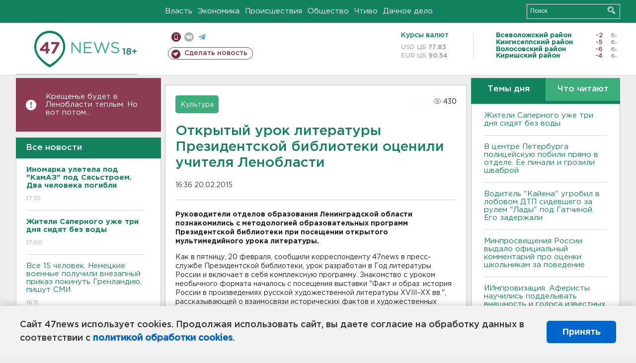

--- FILE ---
content_type: text/html; charset=UTF-8
request_url: https://47news.ru/who/collect/
body_size: 216
content:
{"status":"install","message":"","id":"85666","unique":0,"recordVisitInMemoryCache":true,"updateArticleStats":true,"nviews":430,"nviews_day":0,"nviews_today":0,"recordVisitUnique":true}